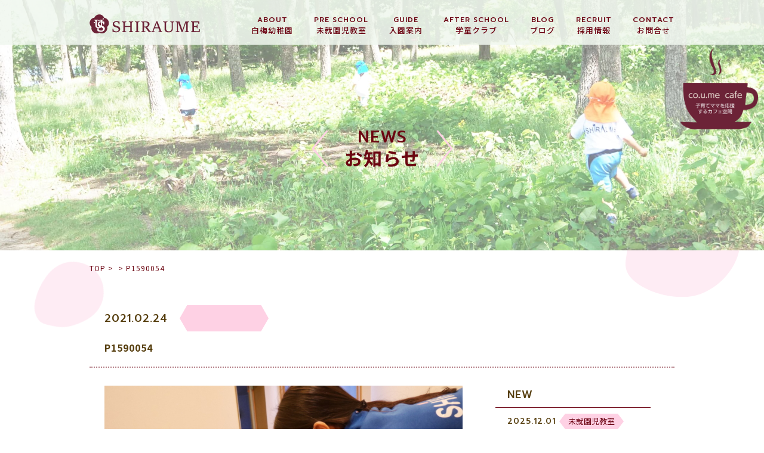

--- FILE ---
content_type: text/html; charset=UTF-8
request_url: https://www.myojo.ac.jp/blog/blog_cat01/933/attachment/p1590054/
body_size: 6906
content:
<!DOCTYPE html>
<html lang="ja">
<head>
<meta charset="UTF-8">
<title></title>
<meta name="SKYPE_TOOLBAR" content="SKYPE_TOOLBAR_PARSER_COMPATIBLE">
<meta name="format-detection" content="telephone=no">
<meta http-equiv="X-UA-Compatible" content="IE=Edge">
<!-- Google Tag Manager -->
<script>(function(w,d,s,l,i){w[l]=w[l]||[];w[l].push({'gtm.start':
new Date().getTime(),event:'gtm.js'});var f=d.getElementsByTagName(s)[0],
j=d.createElement(s),dl=l!='dataLayer'?'&l='+l:'';j.async=true;j.src=
'https://www.googletagmanager.com/gtm.js?id='+i+dl;f.parentNode.insertBefore(j,f);
})(window,document,'script','dataLayer','GTM-5XJW9NB');</script>
<!-- End Google Tag Manager -->
<script type="text/javascript">
if ((navigator.userAgent.indexOf('iPhone') > 0) || navigator.userAgent.indexOf('iPod') > 0 || navigator.userAgent.indexOf('Android') > 0) {
  document.write('<meta name="viewport" content="width=device-width,initial-scale=1.0,minimum-scale=1.0">');
}else{
  document.write('');
}
</script>
<!-- Global site tag (gtag.js) - Google Analytics -->
<script async src="https://www.googletagmanager.com/gtag/js?id=G-F2Z8FV9PZN"></script>
<script>
  window.dataLayer = window.dataLayer || [];
  function gtag(){dataLayer.push(arguments);}
  gtag('js', new Date());

  gtag('config', 'G-F2Z8FV9PZN');
</script>
<link rel='dns-prefetch' href='//s.w.org' />
		<script type="text/javascript">
			window._wpemojiSettings = {"baseUrl":"https:\/\/s.w.org\/images\/core\/emoji\/13.0.1\/72x72\/","ext":".png","svgUrl":"https:\/\/s.w.org\/images\/core\/emoji\/13.0.1\/svg\/","svgExt":".svg","source":{"concatemoji":"https:\/\/www.myojo.ac.jp\/wp\/wp-includes\/js\/wp-emoji-release.min.js?ver=5.6.16"}};
			!function(e,a,t){var n,r,o,i=a.createElement("canvas"),p=i.getContext&&i.getContext("2d");function s(e,t){var a=String.fromCharCode;p.clearRect(0,0,i.width,i.height),p.fillText(a.apply(this,e),0,0);e=i.toDataURL();return p.clearRect(0,0,i.width,i.height),p.fillText(a.apply(this,t),0,0),e===i.toDataURL()}function c(e){var t=a.createElement("script");t.src=e,t.defer=t.type="text/javascript",a.getElementsByTagName("head")[0].appendChild(t)}for(o=Array("flag","emoji"),t.supports={everything:!0,everythingExceptFlag:!0},r=0;r<o.length;r++)t.supports[o[r]]=function(e){if(!p||!p.fillText)return!1;switch(p.textBaseline="top",p.font="600 32px Arial",e){case"flag":return s([127987,65039,8205,9895,65039],[127987,65039,8203,9895,65039])?!1:!s([55356,56826,55356,56819],[55356,56826,8203,55356,56819])&&!s([55356,57332,56128,56423,56128,56418,56128,56421,56128,56430,56128,56423,56128,56447],[55356,57332,8203,56128,56423,8203,56128,56418,8203,56128,56421,8203,56128,56430,8203,56128,56423,8203,56128,56447]);case"emoji":return!s([55357,56424,8205,55356,57212],[55357,56424,8203,55356,57212])}return!1}(o[r]),t.supports.everything=t.supports.everything&&t.supports[o[r]],"flag"!==o[r]&&(t.supports.everythingExceptFlag=t.supports.everythingExceptFlag&&t.supports[o[r]]);t.supports.everythingExceptFlag=t.supports.everythingExceptFlag&&!t.supports.flag,t.DOMReady=!1,t.readyCallback=function(){t.DOMReady=!0},t.supports.everything||(n=function(){t.readyCallback()},a.addEventListener?(a.addEventListener("DOMContentLoaded",n,!1),e.addEventListener("load",n,!1)):(e.attachEvent("onload",n),a.attachEvent("onreadystatechange",function(){"complete"===a.readyState&&t.readyCallback()})),(n=t.source||{}).concatemoji?c(n.concatemoji):n.wpemoji&&n.twemoji&&(c(n.twemoji),c(n.wpemoji)))}(window,document,window._wpemojiSettings);
		</script>
		<style type="text/css">
img.wp-smiley,
img.emoji {
	display: inline !important;
	border: none !important;
	box-shadow: none !important;
	height: 1em !important;
	width: 1em !important;
	margin: 0 .07em !important;
	vertical-align: -0.1em !important;
	background: none !important;
	padding: 0 !important;
}
</style>
	<link rel='stylesheet' id='sbi_styles-css'  href='https://www.myojo.ac.jp/wp/wp-content/plugins/instagram-feed/css/sbi-styles.min.css?ver=6.6.1' type='text/css' media='all' />
<link rel='stylesheet' id='wp-block-library-css'  href='https://www.myojo.ac.jp/wp/wp-includes/css/dist/block-library/style.min.css?ver=5.6.16' type='text/css' media='all' />
<link rel='stylesheet' id='responsive-lightbox-swipebox-css'  href='https://www.myojo.ac.jp/wp/wp-content/plugins/responsive-lightbox/assets/swipebox/swipebox.min.css?ver=2.3.1' type='text/css' media='all' />
<link rel='stylesheet' id='anime-css'  href='https://www.myojo.ac.jp/wp/wp-content/themes/shiraumetheme/assets/js/animation/animation.css?ver=5.6.16' type='text/css' media='all' />
<link rel='stylesheet' id='reset-css'  href='https://www.myojo.ac.jp/wp/wp-content/themes/shiraumetheme/assets/css/reset.css?ver=5.6.16' type='text/css' media='all' />
<link rel='stylesheet' id='util-css'  href='https://www.myojo.ac.jp/wp/wp-content/themes/shiraumetheme/assets/css/util.css?ver=5.6.16' type='text/css' media='all' />
<link rel='stylesheet' id='module-css'  href='https://www.myojo.ac.jp/wp/wp-content/themes/shiraumetheme/assets/css/common.css?ver=5.6.16' type='text/css' media='all' />
<link rel='stylesheet' id='page-css'  href='https://www.myojo.ac.jp/wp/wp-content/themes/shiraumetheme/assets/css/page.css?ver=5.6.16' type='text/css' media='all' />
<link rel='stylesheet' id='builtin-css'  href='https://www.myojo.ac.jp/wp/wp-content/themes/shiraumetheme/style.css?ver=5.6.16' type='text/css' media='all' />
<script type='text/javascript' src='https://ajax.googleapis.com/ajax/libs/jquery/1.11.3/jquery.js?ver=5.6.16' id='jquery-js'></script>
<script type='text/javascript' src='https://www.myojo.ac.jp/wp/wp-content/plugins/responsive-lightbox/assets/swipebox/jquery.swipebox.min.js?ver=2.3.1' id='responsive-lightbox-swipebox-js'></script>
<script type='text/javascript' src='https://www.myojo.ac.jp/wp/wp-content/plugins/responsive-lightbox/assets/infinitescroll/infinite-scroll.pkgd.min.js?ver=5.6.16' id='responsive-lightbox-infinite-scroll-js'></script>
<script type='text/javascript' id='responsive-lightbox-js-extra'>
/* <![CDATA[ */
var rlArgs = {"script":"swipebox","selector":"lightbox","customEvents":"","activeGalleries":"1","animation":"1","hideCloseButtonOnMobile":"0","removeBarsOnMobile":"0","hideBars":"1","hideBarsDelay":"5000","videoMaxWidth":"1080","useSVG":"1","loopAtEnd":"0","woocommerce_gallery":"0","ajaxurl":"https:\/\/www.myojo.ac.jp\/wp\/wp-admin\/admin-ajax.php","nonce":"6d1915a393"};
/* ]]> */
</script>
<script type='text/javascript' src='https://www.myojo.ac.jp/wp/wp-content/plugins/responsive-lightbox/js/front.js?ver=2.3.1' id='responsive-lightbox-js'></script>
<script type='text/javascript' src='https://www.myojo.ac.jp/wp/wp-content/themes/shiraumetheme/assets/js/common.js?ver=5.6.16' id='como-js'></script>
<link rel='shortlink' href='https://www.myojo.ac.jp/?p=934' />
			<script type="text/javascript" >
				window.ga=window.ga||function(){(ga.q=ga.q||[]).push(arguments)};ga.l=+new Date;
				ga('create', 'UA-124016607-19', 'auto');
				// Plugins
				
				ga('send', 'pageview');
			</script>
			<script async src="https://www.google-analytics.com/analytics.js"></script>
			<link rel="icon" href="https://www.myojo.ac.jp/wp/wp-content/uploads/2020/12/fabicon.png" sizes="32x32" />
<link rel="icon" href="https://www.myojo.ac.jp/wp/wp-content/uploads/2020/12/fabicon.png" sizes="192x192" />
<link rel="apple-touch-icon" href="https://www.myojo.ac.jp/wp/wp-content/uploads/2020/12/fabicon.png" />
<meta name="msapplication-TileImage" content="https://www.myojo.ac.jp/wp/wp-content/uploads/2020/12/fabicon.png" />
<script src="https://www.myojo.ac.jp/wp/wp-content/themes/shiraumetheme/assets/js/animation/jquery.inview.min.js"></script>
<script src="https://www.myojo.ac.jp/wp/wp-content/themes/shiraumetheme/assets/js/animation/animation.js"></script>
<!--[if lt IE 9]>
<script src="https://cdn.jsdelivr.net/html5shiv/3.7.3/html5shiv.min.js"></script>
<script src="https://cdn.jsdelivr.net/selectivizr/1.0.2/selectivizr.min.js"></script>
<script src="https://cdn.jsdelivr.net/respond/1.4.2/respond.min.js"></script>
<![endif]-->
</head>

<body class="attachment attachment-template-default single single-attachment postid-934 attachmentid-934 attachment-jpeg">
<!-- Google Tag Manager (noscript) -->
<noscript><iframe src="https://www.googletagmanager.com/ns.html?id=GTM-5XJW9NB"
height="0" width="0" style="display:none;visibility:hidden"></iframe></noscript>
<!-- End Google Tag Manager (noscript) -->
<noscript><div class="noscript"><p>当サイトを快適にご利用いただくには、ブラウザでJavaScriptを有効にしてください。</p></div></noscript>

<header id="header">
  <div class="inner">
    <h1 class="logo"><a href="https://www.myojo.ac.jp/"><img src="https://www.myojo.ac.jp/wp/wp-content/themes/shiraumetheme/assets/img/common/logo.svg" width="186" height="50" alt="白梅幼稚園"/></a></h1>
    <nav id="gNavi" class="sp_none">
      <ul class="flex">
        <li>
          <a href="https://www.myojo.ac.jp/about/">
            <small class="ff01">ABOUT</small>
            <span>白梅幼稚園</span>
          </a>
        </li>
        <li>
          <a href="https://www.myojo.ac.jp/pre_school/">
            <small class="ff01">PRE SCHOOL</small>
            <span>未就園児教室</span>
          </a>
        </li>
        <li>
          <a href="https://www.myojo.ac.jp/guide/">
            <small class="ff01">GUIDE</small>
            <span>入園案内</span>
          </a>
        </li>
        <li>
          <a href="https://www.myojo.ac.jp/after_school/">
            <small class="ff01">AFTER SCHOOL</small>
            <span>学童クラブ</span>
          </a>
        </li>
        <li>
          <a href="https://www.myojo.ac.jp/blog/">
            <small class="ff01">BLOG</small>
            <span>ブログ</span>
          </a>
        </li>
        <li>
          <a href="https://www.myojo.ac.jp/recruit/">
            <small class="ff01">RECRUIT</small>
            <span>採用情報</span>
          </a>
        </li>
        <li>
          <a href="https://www.myojo.ac.jp/contact/">
            <small class="ff01">CONTACT</small>
            <span>お問合せ</span>
          </a>
        </li>
      </ul>
    </nav><!-- / #gNavi -->
  </div>
</header><!-- / #header -->


<div id="lowerVisual" class="main_news">
  <h2 class="page_ttl ani_bottom">
    <small class="ff01">NEWS</small>
    <span>お知らせ</span>
  </h2>
  <div id="lv_petal01" class="petal"><span class="rellax" data-rellax-speed="-2"><img src="https://www.myojo.ac.jp/wp/wp-content/themes/shiraumetheme/assets/img/common/bg/petal02.svg" width="192" alt=""/></span></div>
</div>



<div id="page">

<div class="menuTrigger" id="menuTrigger">
  <div class="menuIcon_line menuIcon_line-trg trs trs-dr05 trs-tfCb"></div>
  <div class="menuIcon_line menuIcon_line-trg trs trs-dr05 trs-tfCb"></div>
  <div class="menuIcon_line menuIcon_line-trg trs trs-dr05 trs-tfCb"></div>
</div>
<div id="hbMenu" class="pc_none"> 
  <nav id="hbNav">
    <div class="hb_inner">
      <h2 class="hb_logo"><a href="https://www.myojo.ac.jp/"><img src="https://www.myojo.ac.jp/wp/wp-content/themes/shiraumetheme/assets/img/common/logo.svg" alt="白梅幼稚園"/></a></h2>
      <ul class="hb_menu01">
        <li>
          <a href="https://www.myojo.ac.jp/about/">
            <small class="ff01">ABOUT</small>
            <span>白梅幼稚園</span>
          </a>
        </li>
        <li>
          <a href="https://www.myojo.ac.jp/pre_school/">
            <small class="ff01">PRE SCHOOL</small>
            <span>未就園児教室</span>
          </a>
        </li>
        <li>
          <a href="https://www.myojo.ac.jp/guide/">
            <small class="ff01">GUIDE</small>
            <span>入園案内</span>
          </a>
        </li>
        <li>
          <a href="https://www.myojo.ac.jp/after_school/">
            <small class="ff01">AFTER SCHOOL</small>
            <span>学童クラブ</span>
          </a>
        </li>
        <li>
          <a href="https://www.myojo.ac.jp/blog/">
            <small class="ff01">BLOG</small>
            <span>ブログ</span>
          </a>
        </li>
        <li>
          <a href="https://www.myojo.ac.jp/recruit/">
            <small class="ff01">RECRUIT</small>
            <span>採用情報</span>
          </a>
        </li>
        <li>
          <a href="https://www.myojo.ac.jp/contact/">
            <small class="ff01">CONTACT</small>
            <span>お問い合わせ</span>
          </a>
        </li>
        <li class="hb_anchor">
          <a href="https://www.myojo.ac.jp/#index_access">
            <small class="ff01">ACCESS</small>
            <span>アクセス</span>
          </a>
        </li>
		<li class="hb_anchor">
          <a href="https://www.myojo.ac.jp/method/">
            <!--<small class="ff01">method</small>-->
            <span><img src="https://www.myojo.ac.jp/wp/wp-content/themes/shiraumetheme/assets/img/common/spmenu_method.svg" alt="白梅メソッド研究所" width="100px";/></span>
          </a>
        </li>
      </ul>
    </div>
  </nav>
</div><!-- / #bMenu -->

<main id="contents">

<div id="crumbs" class="inner">
  <ul itemscope itemtype="https://schema.org/BreadcrumbList">
  <li itemprop="itemListElement" itemscope
      itemtype="https://schema.org/ListItem"><a href="https://www.myojo.ac.jp/" itemprop="item" ><span itemprop="name">TOP</span></a>&nbsp;&gt;<meta itemprop="position" content="1" /></li>

    <li itemprop="itemListElement" itemscope
      itemtype="https://schema.org/ListItem"><a href="" itemprop="item"><span itemprop="name"></span></a>&nbsp;&gt;<meta itemprop="position" content="2" /></li>
  <li itemprop="itemListElement" itemscope
      itemtype="https://schema.org/ListItem"><span itemprop="name">P1590054</span><meta itemprop="position" content="3" /></li>

  
  </ul>
</div><!-- / #crumbs -->

<article id="news">
  <section id="news_single" class="post_single">
    <div class="inner">
      <div class="archive_year pc_none">
        <dl class="ff01">
          <dt>ARCHIVE</dt>
          <dd>
            <ul>
              	<li><a href='https://www.myojo.ac.jp/date/2025/'>2025</a></li>
            </ul>
          </dd>
        </dl>
      </div>
      <div class="single_head ani_bottom">
        <div class="single_info flex">
          <time class="ff01" datetime="2021-02-24">2021.02.24</time>
          <div class="single_cat">
            <span class="single_cat_box"></span>          </div>
        </div>
        <h2 class="single_ttl">P1590054</h2>
      </div>
      <div class="single_wrap flex fx_between sp_block">
        <div id="post_main" class="ani_bottom">
                    <div class="entry-content"><p class="attachment"><a href='https://www.myojo.ac.jp/wp/wp-content/uploads/2021/02/P1590054.jpg' title="" data-rl_title="" class="rl-gallery-link" data-rl_caption="" data-rel="lightbox-image-bGlnaHRib3gtZ2FsbGVyeS0w" data-rl_title="" data-rl_caption=""><img width="600" height="451" src="https://www.myojo.ac.jp/wp/wp-content/uploads/2021/02/P1590054-600x451.jpg" class="attachment-medium size-medium" alt="" loading="lazy" srcset="https://www.myojo.ac.jp/wp/wp-content/uploads/2021/02/P1590054-600x451.jpg 600w, https://www.myojo.ac.jp/wp/wp-content/uploads/2021/02/P1590054-1200x901.jpg 1200w, https://www.myojo.ac.jp/wp/wp-content/uploads/2021/02/P1590054-768x577.jpg 768w, https://www.myojo.ac.jp/wp/wp-content/uploads/2021/02/P1590054-1536x1154.jpg 1536w, https://www.myojo.ac.jp/wp/wp-content/uploads/2021/02/P1590054.jpg 1920w" sizes="(max-width: 600px) 100vw, 600px" /></a></p>
</div><!-- / .entry-content -->
                    <!-- START pagenavi-default.php -->
<div class="wp-detailnavi ff01">
<div class="prev_link"><a href="https://www.myojo.ac.jp/blog/blog_cat01/933/" rel="prev" title="もうすぐひなまつり">PREV</a></div></div><!--/ .wp-pagenavi -->
<!-- END pagenavi-default.php -->          <div class="more_link"><a href="https://www.myojo.ac.jp/news/"><span>一覧へ戻る</span></a></div>
        </div><!-- / #post_main -->
        <div id="post_side" class="ani_bottom">
    <div class="side_post">
    <h3 class="side_ttl"><span class="ff01">NEW</span></h3>
    <ul>
            <li>
        <a href="https://www.myojo.ac.jp/cat02/7302/">
          <time class="ff01" datetime="2025-12-01">2025.12.01</time>
          <span class="side_post_cat">未就園児教室</span>          <h4>《未就園児対象》1/24　冬のキッズ体操…</h4>
        </a>
      </li>
            <li>
        <a href="https://www.myojo.ac.jp/cat01/7262/">
          <time class="ff01" datetime="2025-12-01">2025.12.01</time>
          <span class="side_post_cat">幼稚園</span>          <h4>《０、1歳児 co.u.me cafe未…</h4>
        </a>
      </li>
            <li>
        <a href="https://www.myojo.ac.jp/cat01/7236/">
          <time class="ff01" datetime="2025-11-18">2025.11.18</time>
          <span class="side_post_cat">幼稚園</span>          <h4>保育園、こども園にお通いの方対象の冬の個…</h4>
        </a>
      </li>
          </ul>
  </div>
    <div class="side_menu side_nav">
    <h3 class="side_ttl"><span class="ff01">CATEGORY</span></h3>
    <ul>
      <li><a href="https://www.myojo.ac.jp/news/">すべて</a></li>
      	<li class="cat-item cat-item-1"><a href="https://www.myojo.ac.jp/cat01/">幼稚園</a>
</li>
	<li class="cat-item cat-item-7"><a href="https://www.myojo.ac.jp/cat02/">未就園児教室</a>
</li>
    </ul>
  </div>
  <div class="side_menu side_nav">
    <h3 class="side_ttl"><span class="ff01">ARCHIVE</span></h3>
    <ul class="side_archive">
      	<li><a href='https://www.myojo.ac.jp/date/2025/'>2025</a></li>
    </ul>
  </div>
  <div class="side_search">
    <form role="search" method="get" id="searchform" action="https://www.myojo.ac.jp/">
    <input type="text" placeholder="検索" value="" name="s" class="searchfield">
    <input type="hidden" name="post_type" value="post">
    <button type="submit" class="searchsubmit">検索</button>
    </form>
  </div>
</div><!-- / #post_side -->      </div>
    </div>
  </section>
</article><!-- / #news -->
<div id="cont_petal01" class="petal"><span class="rellax" data-rellax-speed="-1"><img src="https://www.myojo.ac.jp/wp/wp-content/themes/shiraumetheme/assets/img/common/bg/petal04.svg" width="115" alt=""/></span></div>
<div id="cont_petal02" class="petal"><span class="rellax" data-rellax-speed="-1"><img src="https://www.myojo.ac.jp/wp/wp-content/themes/shiraumetheme/assets/img/common/bg/petal02.svg" width="250" alt=""/></span></div>

</main><!-- / #contents -->

<footer id="footer">
  <div class="footer_inner">
    <div class="inner">
      <span class="ft_logo"><a href="https://www.myojo.ac.jp/"><img src="https://www.myojo.ac.jp/wp/wp-content/themes/shiraumetheme/assets/img/common/ft_logo.svg" width="126" height="94" alt="白梅幼稚園"/></a></span>
      <dl class="flex">
        <dt>学校法人明星学園</dt>
        <dd>白梅幼稚園</dd>
      </dl>
      <p>〒989-6115　宮城県大崎市古川駅東二丁目11-2</p>
      <ul class="ft_info flex">
        <li class="ft_tel"><span>0229-23-0871</span></li>
        <li class="ft_fax"><span>FAX:0229-21-0631</span></li>
      </ul>
      <ul class="ft_sns flex fx_center">
        <li><a href="https://www.myojo.ac.jp/contact/"><img src="https://www.myojo.ac.jp/wp/wp-content/themes/shiraumetheme/assets/img/common/ico/ico_mail01.svg" alt="Instagram" width="28"/></a></li>
        <li><a href="https://www.youtube.com/channel/UCZVF9BN5aIzeGm_0GbsgryA" target="_blank" rel="noreferrer"><img src="https://www.myojo.ac.jp/wp/wp-content/themes/shiraumetheme/assets/img/common/ico/ico_youtube01.svg" alt="YouTube" width="28"/></a></li>
        <li><a href="https://www.instagram.com/shiraumekindergarten/" target="_blank" rel="noreferrer"><img src="https://www.myojo.ac.jp/wp/wp-content/themes/shiraumetheme/assets/img/common/ico/ico_insta01.svg" alt="Instagram" width="28"/></a></li>
      </ul>
    </div>
    <small class="copyright">&copy; SHIRAUME KINDERGARTEN.</small>
  </div>
</footer><!-- / #footer -->

</div><!-- / #page -->

<div class="cafeaicon"><a href="https://shiraume.hp.peraichi.com/coumecafe" target="_blank" rel="noreferrer"><img src="https://www.myojo.ac.jp/wp/wp-content/themes/shiraumetheme/assets/img/common/coumecafe.png" width="130" alt="coumecafe"/></a></div>

<script>
//アーカイブアコーディオン
$(function(){
  $('.archive_year dt').click(function(){
    $(this).toggleClass('activ');
    $(this).next().slideToggle(300);
  });
});
</script>

<script src="https://cdnjs.cloudflare.com/ajax/libs/rellax/1.0.0/rellax.min.js"></script>
<script>
  var rellax = new Rellax('.rellax');
</script>
<link rel="stylesheet" href="https://cdnjs.cloudflare.com/ajax/libs/jqueryui/1.12.1/themes/base/jquery-ui.min.css">
<script src="https://www.myojo.ac.jp/wp/wp-content/themes/shiraumetheme/assets/js/jquery.ui.datepicker-ja.min.js"></script>
<script src="https://www.myojo.ac.jp/wp/wp-content/themes/shiraumetheme/assets/js/jquery-ui.min.js"></script>
<script>
$(function() {
    $.datepicker.setDefaults( $.datepicker.regional[ "ja" ] );
    $('.calendar1').datepicker({
        maxDate: '0',
        changeYear: true, //表示年の指定が可能
        changeMonth: true,
        beforeShowDay: function(date) {
            var cur = "#";
            cur += $(this).attr("id");
            var dateget = $(cur).val();
            if (dateget) {
                var dates = dateget.match(/\d{2}/g);
                var dyear = Number(dates[0]);
                dates[0] = dyear + 1925; // 和暦→西暦変換
                dates = dates.join( '/' );
                var dateStr = new Date();
                dateStr.setTime(Date.parse(dates)); // 当日を日付型に変換
                if (dateStr.getYear() == date.getYear() && // 選択日の判定
                dateStr.getMonth() == date.getMonth() &&
                dateStr.getDate() == date.getDate()) {
                    return [true, 'ui-state-active-today'];
                } else {
                    return [true];
                }
            } else {
                return [true];
            }
        },
        onSelect: function(dateText){ //西暦→和暦に変換して表示
            var date = dateText.split('/');
            if(date[0] > 2018) {
                var wareki = date[0] - 2018;
				dateText =  '令和'+ wareki +'年'+ date[1] +'月'+ date[2] +'日';
            } else if(date[0] > 1988) {
				var wareki = date[0] - 1988;
				dateText =  '平成'+ wareki +'年'+ date[1] +'月'+ date[2] +'日';
			} else if (date[0] > 1925) {
				var wareki = date[0] - 1925;
				dateText =  '昭和'+ wareki +'年'+ date[1] +'月'+ date[2] +'日';
			}
            $(this).val(dateText);
        }
    });
    $('.calendar2').datepicker({
        yearRange: '-80:+0',
        maxDate: '0',
        changeYear: true, //表示年の指定が可能
        changeMonth: true,
        beforeShowDay: function(date) {
            var cur = "#";
            cur += $(this).attr("id");
            var dateget = $(cur).val();
            if (dateget) {
                var dates = dateget.match(/\d{2}/g);
                var dyear = Number(dates[0]);
                dates[0] = dyear + 1925; // 和暦→西暦変換
                dates = dates.join( '/' );
                var dateStr = new Date();
                dateStr.setTime(Date.parse(dates)); // 当日を日付型に変換
                if (dateStr.getYear() == date.getYear() && // 選択日の判定
                dateStr.getMonth() == date.getMonth() &&
                dateStr.getDate() == date.getDate()) {
                    return [true, 'ui-state-active-today'];
                } else {
                    return [true];
                }
            } else {
                return [true];
            }
        },
        onSelect: function(dateText){ //西暦→和暦に変換して表示
            var date = dateText.split('/');
            if(date[0] > 2018) {
                var wareki = date[0] - 2018;
				dateText =  '令和'+ wareki +'年'+ date[1] +'月'+ date[2] +'日';
            } else if(date[0] > 1988) {
				var wareki = date[0] - 1988;
				dateText =  '平成'+ wareki +'年'+ date[1] +'月'+ date[2] +'日';
			} else if (date[0] > 1925) {
				var wareki = date[0] - 1925;
				dateText =  '昭和'+ wareki +'年'+ date[1] +'月'+ date[2] +'日';
			}
            $(this).val(dateText);
        }
    });
});
</script>
<!-- Instagram Feed JS -->
<script type="text/javascript">
var sbiajaxurl = "https://www.myojo.ac.jp/wp/wp-admin/admin-ajax.php";
</script>
</body>
</html>

--- FILE ---
content_type: text/css
request_url: https://www.myojo.ac.jp/wp/wp-content/themes/shiraumetheme/assets/js/animation/animation.css?ver=5.6.16
body_size: 441
content:
@charset "utf-8";
/* ===================================================================
 File Name  : flexani.css
 Style Info : アニメーションスタイル指定
=================================================================== */

/*アニメーション*/
.ani_left {
  position: relative;
  opacity: 0;
  left: -50px;
}
.ani_left.active {
  -webkit-animation: ani_left 0.7s ease 0.3s 1 forwards;
  animation: ani_left 0.7s ease 0.3s 1 forwards;
}
  @-webkit-keyframes ani_left {
    100% {
      opacity: 1;
      left: 0;
    }
  }
  @keyframes ani_left {
    100% {
      opacity: 1;
      left: 0;
    }
  }

.ani_right {
  position: relative;
  opacity: 0;
  right: -50px;
}
.ani_right.active {
  -webkit-animation: ani_right 0.7s ease 0.3s 1 forwards;
  animation: ani_right 0.7s ease 0.3s 1 forwards;
}
  @-webkit-keyframes ani_right {
    100% {
      opacity: 1;
      right: 0;
    }
  }
  @keyframes ani_right {
    100% {
      opacity: 1;
      right: 0;
    }
  }

.ani_top {
  position: relative;
  display: block;
  opacity: 0;
  top: -20px;
}
.ani_top.active {
  -webkit-animation: ani_top 1.2s ease 0.6s 1 forwards;
  animation: ani_top 1.2s ease 0.6s 1 forwards;
}
  @-webkit-keyframes ani_top {
    100% {
      opacity: 1;
      top: 0;
    }
  }
  @keyframes ani_top {
    100% {
      opacity: 1;
      top: 0;
    }
  }

.ani_bottom {
  position: relative;
  display: block;
  opacity: 0;
  bottom: -50px;
}
.ani_bottom.active {
  -webkit-animation: ani_bottom 1.2s ease 0.2s 1 forwards;
  animation: ani_bottom 1.2s ease 0.2s 1 forwards;
}
  @-webkit-keyframes ani_bottom {
    100% {
      opacity: 1;
      bottom: 0;
    }
  }
  @keyframes ani_bottom {
    100% {
      opacity: 1;
      bottom: 0;
    }
  }

.ani_zoom {
  position: relative;
  display: block;
  opacity: 0;
  -webkit-transform: scale(0.7);
  transform: scale(0.7);
}
.ani_zoom.active {
  -webkit-animation: ani_zoom 0.7s ease 0.4s 1 forwards;
  animation: ani_zoom 0.7s ease 0.4s 1 forwards;
}
  @-webkit-keyframes ani_zoom {
    100% {
      opacity: 1;
      -webkit-transform: scale(1);
      transform: scale(1);
    }
  }
  @keyframes ani_zoom {
    100% {
      opacity: 1;
      -webkit-transform: scale(1);
      transform: scale(1);
    }
  }

.ani_fade {
  position: relative;
  opacity: 0;
}
.ani_fade.active {
  -webkit-animation: ani_fade 0.7s ease 0.3s 1 forwards;
  animation: ani_fade 0.7s ease 0.3s 1 forwards;
}
  @-webkit-keyframes ani_fade {
    100% {
      opacity: 1;
    }
  }
  @keyframes ani_fade {
    100% {
      opacity: 1;
    }
  }

--- FILE ---
content_type: text/css
request_url: https://www.myojo.ac.jp/wp/wp-content/themes/shiraumetheme/style.css?ver=5.6.16
body_size: 1711
content:
@charset "UTF-8";
/*
Theme Name: SHIRAUME Theme
Author: 
Author URI: 
Version: 1.0
*/
/*リクルート追加*/
#comfortable{
    background: #FFFCF2;
    padding: 0px 0 0px;
}
.comfortable_wrap{
    margin-top:60px;
}
.comfortable_item{
	text-align:center;
	margin-bottom:15px;
}
.comfortable_txt{
	margin-bottom:30px;
}
#uniform{
    background: #FFFFFF;
    padding: 20px 0 30px;
	background-image:url(assets/img/recruit/bg01.png);
	background-repeat:no-repeat;
	background-position: center top;
}
.uniform_wrap{
    margin-top:0px;
}
.uniform_wrap p{
	margin-bottom:20px;
}
.uniform_wrap figure{
	text-align:center;
	margin:auto;
}
#recruitmovie{
    background: #FFFCF2;
    padding: 20px 0 50px;
	background-image:url(assets/img/recruit/bg02.png);
	background-repeat:no-repeat;
	background-position: center top;
}
.youtubebox{
	width:500px;
	margin:auto;
}
.youtube_recruit {
  position: relative;
  width: 100%;
  padding-top: 56.25%;
}
.youtube_recruit iframe {
  position: absolute;
  top: 0;
  right: 0;
  width: 100%;
  height: 100%;
}
@media screen and (min-width: 768px) {
.comfortable_box{
    display:flex;
}
.comfortable_item{
    width: 15%;
}
.comfortable_txt{
	width:85%;
	margin-bottom:50px;
}
.comfortable_txt span{
	font-weight:bold;
}
.uniform_wrap{
    width:800px;
	margin:auto;
	text-align:center;
}
.uniform_wrap p{
	margin-bottom:50px;
}
}
@media screen and (max-width: 767px) {
.comfortable_wrap{
    margin-top:20px;
}
.comfortable_box{
	padding:0 8vw;
}
.uniform_wrap{
	padding:0 8vw;
}
}
/*リクルート追加*/

/* 白梅メソッド */
#method{
	padding:0 5.33vw;
}
.main_method {
  background: url("https://www.myojo.ac.jp/wp/wp-content/themes/shiraumetheme/assets/img/main/main_method.jpg") center center no-repeat;
  background-size: cover!important;
}

@media screen and (max-width: 767px) {
    .main_method {
      background: url("https://www.myojo.ac.jp/wp/wp-content/themes/shiraumetheme/assets/img/main/main_method_sp.jpg") center center no-repeat;
    }
}
.method_txt{
	padding-bottom: 50px;
	margin-bottom: 50px;
}
.line{
	border-bottom: solid 1px #6c2337;
}
.method_top,.method_bottom{
	padding-bottom:50px;
}
.method_top h1,.method_middle h2{
 	font-size:1.6em;
	font-weight:normal;
	padding-bottom:30px;
}
.method_top dd{
	padding-bottom:20px;
}
.method_top .name{
	text-align:right;
}
@media only screen and (max-width: 640px){
	.method_middle img{
		width:150px;
		padding:0 0 5px 5px;
	}
}
.method_bottom dl{
	padding-bottom:30px;
}
.methodimg h2{
	font-size:1.2em;
	padding-bottom:10px;
}
@media screen and (min-width: 768px) {
.methodimg dt{
	width:33%;
}
.methodimg dd{
	width:66%;
	padding-left:10px;
}
.method_middle{
	padding-bottom:50px;
}
}

/* 白梅メソッド */

/* プレスクール説明会バナー */
#index_pickupbnr{
	text-align:center;
}
@media only screen and (min-width: 641px){
#index_pickupbnr{
	margin-top:50px;
}
}
/* 未就園児教室ベビーマッサージ */
.babymassage h2 span{
	border-top:solid 1px #6b0611;
	border-bottom:solid 1px #6b0611;
	padding:20px;
	text-align:center;
	margin-bottom:50px;
	font-size:1.8rem;
	display:block;
}
.babymassage p {
	margin-bottom:50px;
}
.btnmb{
	margin-bottom:100px;
}
@media only screen and (max-width: 640px){
.babymassage{
	padding:0 5.33vw
}
.babymassage p {
	margin-bottom:50px;
}
}

/* トップページ広告 */
#index_topic{
	padding:100px 0 0px;
}
.index_topics_box {
	max-width: 800px;
    margin: 0 auto;
	background: url("assets/img/index/topics_bg.png") right 90px no-repeat;
}
@media only screen and (min-width: 641px){
	.pcnone{
	display:none;
}
}
@media only screen and (max-width: 640px){
#index_topic{
	padding:30px 0 50px;
}
.index_topics_box {
	background:none;
}
.topics_message img{
	width: 180px;
}
}
.youkou{
	margin-bottom:50px;
}
.youkou p{
margin-bottom:20px;
}
.sub_ttl01_title{
	font-size:2rem;
    font-weight: normal;
    color: #6c2337;
    line-height: 2;
}
.sub_ttl01_read{
	margin:50px 0;
	text-align:center;
}
.sub_ttl01_read span{
	font-size:2rem;
	border-bottom:1px solid #6c2337;
	margin:30px 0;
	color: #6c2337;
}
.topics_message{
	text-align:left;
	line-height: 1.8;
	margin-bottom:50px;
}
.sub_ttl01_read2{
	margin:50px 0;
	text-align:left;
	font-size:1.8rem;
	font-weight:bold;
}
.midashi{
	position:relative;
	font-size: 1.8rem;
    font-weight: normal;
    line-height: 1.8;
    color: #6c2337;
    letter-spacing: 0.2em;
	padding-left:10px;
}
.midashi:before{
	content: '';
    position: absolute;
    top: 0.1em;
    bottom: 0.3em;
    left: 0;
    width: 4px;
    background-color: #6c2337;
}

.topic_button a{
    font-size: 1.4rem;
    background-color: #6c2337;
    color: #fff;
    font-weight: normal;
    line-height: 2.777777777777778;
    letter-spacing: 0.24em;
    display: inline-block;
    min-width: 16.666666666666668em;
    text-align: center;
    padding: 0.6em 2em 0.6em 2em;
	text-decoration:none;
}
.topic_button a:hover{
	opacity:.8;
}
@media screen and (max-width: 767px){
.index_topics_box {
    max-width: 100%;
    padding: 0 5.33vw;
}
.sub_ttl01_read{
	margin:30px 0;
	text-align:center;
}
.sub_ttl01_read span{
	font-size:1.8rem;
}
}
@media screen and (min-width: 768px){
	.sp_none{
		display:block;
	}
}

@media screen and (min-width: 768px){
.movie_slider_wrap{
	display:flex;
	max-width:980px;
	margin:0 auto;	
	}
.movie_slider_wrap .index_movie_slider{
	width:450px;
	justify-content:center;
	}
	
}

.cafeaicon img {
  width: 100%;
  height: auto;
}


--- FILE ---
content_type: image/svg+xml
request_url: https://www.myojo.ac.jp/wp/wp-content/themes/shiraumetheme/assets/img/common/bg/petal02.svg
body_size: 575
content:
<?xml version="1.0" encoding="utf-8"?>
<!-- Generator: Adobe Illustrator 25.0.1, SVG Export Plug-In . SVG Version: 6.00 Build 0)  -->
<svg version="1.1" id="レイヤー_1" xmlns="http://www.w3.org/2000/svg" xmlns:xlink="http://www.w3.org/1999/xlink" x="0px"
	 y="0px" viewBox="0 0 193.1 178.6" style="enable-background:new 0 0 193.1 178.6;" xml:space="preserve">
<style type="text/css">
	.st0{opacity:0.7;fill:#FED1E4;enable-background:new    ;}
</style>
<path id="梅花びら_2" class="st0" d="M45.8,20.7c29-22.1,70.6-27.9,102.7-10.6s51.1,56.9,42.5,92.4c-10,41.1-50.7,75.6-93.1,76
	c-23.8,0.2-45-4.6-65.5-15.3c-20.4-10.8-36.1-25.1-31.8-47.8C4.9,93.6,3.7,52.9,45.8,20.7z"/>
</svg>


--- FILE ---
content_type: application/javascript
request_url: https://www.myojo.ac.jp/wp/wp-content/themes/shiraumetheme/assets/js/jquery.ui.datepicker-ja.min.js
body_size: 572
content:
/*! jQuery UI - v1.10.4 - 2014-01-17
* http://jqueryui.com
* Copyright 2014 jQuery Foundation and other contributors; Licensed MIT */

jQuery(function(t){t.datepicker.regional.ja={closeText:"閉じる",prevText:"&#x3C;前",nextText:"次&#x3E;",currentText:"今日",monthNames:["1月","2月","3月","4月","5月","6月","7月","8月","9月","10月","11月","12月"],monthNamesShort:["1月","2月","3月","4月","5月","6月","7月","8月","9月","10月","11月","12月"],dayNames:["日曜日","月曜日","火曜日","水曜日","木曜日","金曜日","土曜日"],dayNamesShort:["日","月","火","水","木","金","土"],dayNamesMin:["日","月","火","水","木","金","土"],weekHeader:"週",dateFormat:"yy/mm/dd",firstDay:0,isRTL:!1,showMonthAfterYear:!0,yearSuffix:"年"},t.datepicker.setDefaults(t.datepicker.regional.ja)});
function convert_wareki(year){
    var tmp;
    if (year > 2018) {      //令和
        tmp = year - 2018;
        tmp = '令和' + tmp;
        return tmp;
    }else if (year > 1988) {      //平成
        tmp = year - 1988;
        tmp = '平成' + tmp;
        return tmp;
    }else if (year > 1925) {//昭和
        tmp = year - 1925;
        tmp = '昭和' + tmp;
        return tmp;
    }else if (year > 1911) {//大正
        tmp = year - 1911;
        tmp = '大正' + tmp;
        return tmp;
    }else if (year > 1867) {//明治
        tmp = year - 1867;
        tmp = '明治' + tmp;
        return tmp;
    }else{               //該当なし
        return '';
    }
}

--- FILE ---
content_type: application/javascript; charset=utf-8
request_url: https://cdnjs.cloudflare.com/ajax/libs/rellax/1.0.0/rellax.min.js
body_size: 546
content:
(function(e,c){"function"===typeof define&&define.amd?define([],c):"object"===typeof module&&module.exports?module.exports=c():e.Rellax=c()})(this,function(){var e=function(c,l){var b=Object.create(e.prototype),g=0,k=0,d=[],p=!1,t=window.requestAnimationFrame||window.webkitRequestAnimationFrame||window.mozRequestAnimationFrame||window.msRequestAnimationFrame||window.oRequestAnimationFrame||function(a){setTimeout(a,1E3/60)};b.options={speed:-2,center:!1};l&&Object.keys(l).forEach(function(a){b.options[a]=
l[a]});-10>b.options.speed?b.options.speed=-10:10<b.options.speed&&(b.options.speed=10);c||(c=".rellax");if(document.getElementsByClassName(c.replace(".","")))b.elems=document.getElementsByClassName(c.replace(".",""));else if(!1!==document.querySelector(c))b.elems=querySelector(c);else throw Error("The elements you're trying to select don't exist.");var u=function(a){var h=a.getAttribute("data-rellax-percentage")||b.options.center?document.body.scrollTop:0,c=h+a.getBoundingClientRect().top,d=a.clientHeight||
a.offsetHeight||a.scrollHeight,e=a.getAttribute("data-rellax-percentage")?a.getAttribute("data-rellax-percentage"):(h-c+k)/(d+k);b.options.center&&(e=.5);h=a.getAttribute("data-rellax-speed")?m(a.getAttribute("data-rellax-speed"),10):b.options.speed;if(a.getAttribute("data-rellax-percentage")||b.options.center)h=a.getAttribute("data-rellax-speed")?m(a.getAttribute("data-rellax-speed"),5):m(b.options.speed,5);e=Math.round(100*h*(1-e));a=a.style.cssText;var f="";if(0<=a.indexOf("transform"))var f=a.indexOf("transform"),
f=a.slice(f),g=f.indexOf(";"),f=g?" "+f.slice(11,g).replace(/\s/g,""):" "+f.slice(11).replace(/\s/g,"");return{base:e,top:c,height:d,speed:h,style:a,transform:f}},m=function(a,b){return a<-b?-b:a>b?b:a},q=function(){var a=g;g=void 0!==window.pageYOffset?window.pageYOffset:(document.documentElement||document.body.parentNode||document.body).scrollTop;return a!=g?!0:!1},r=function(){q()&&!1===p&&n();t(r)},n=function(){for(var a=0;a<b.elems.length;a++){var c=" translate3d(0,"+(Math.round(100*d[a].speed*
(1-(g-d[a].top+k)/(d[a].height+k)))-d[a].base)+"px,0)"+d[a].transform;b.elems[a].style.cssText=d[a].style+"-webkit-transform:"+c+";-moz-transform:"+c+";transform:"+c+";"}};b.destroy=function(){for(var a=0;a<b.elems.length;a++)b.elems[a].style.cssText=d[a].style;p=!0};(function(){k=window.innerHeight;q();for(var a=0;a<b.elems.length;a++){var c=u(b.elems[a]);d.push(c)}window.addEventListener("resize",function(){n()});r();n()})();return b};return e});